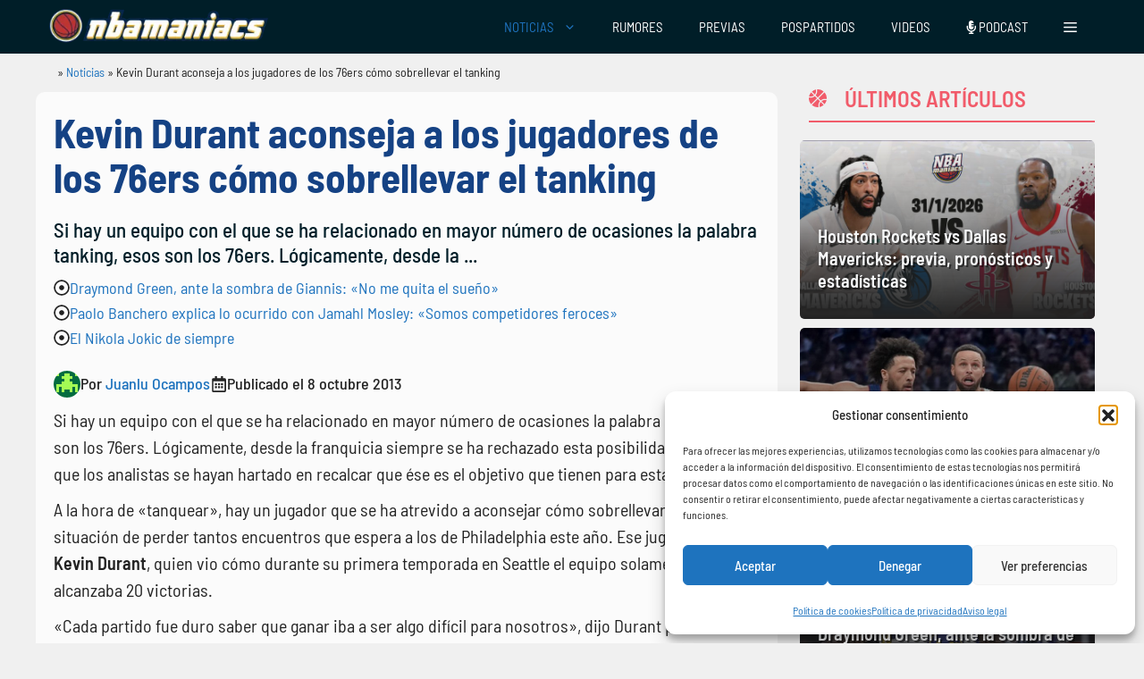

--- FILE ---
content_type: text/html; charset=utf-8
request_url: https://disqus.com/embed/comments/?base=default&f=nbamaniacs&t_i=44580%20https%3A%2F%2Fnbamaniacs.com%2F%3Fp%3D44580&t_u=https%3A%2F%2Fwww.nbamaniacs.com%2Fnoticias%2Fkevin-durant-aconseja-a-los-jugadores-de-los-76ers-como-sobrellevar-el-tanking%2F&t_e=Kevin%20Durant%20aconseja%20a%20los%20jugadores%20de%20los%2076ers%20c%C3%B3mo%20sobrellevar%20el%20tanking&t_d=Kevin%20Durant%20aconseja%20a%20los%20jugadores%20de%20los%2076ers%20c%C3%B3mo%20sobrellevar%20el%20tanking&t_t=Kevin%20Durant%20aconseja%20a%20los%20jugadores%20de%20los%2076ers%20c%C3%B3mo%20sobrellevar%20el%20tanking&s_o=default
body_size: 3837
content:
<!DOCTYPE html>

<html lang="es_ES" dir="ltr" class="not-supported type-">

<head>
    <title>Comentarios de Disqus</title>

    
    <meta name="viewport" content="width=device-width, initial-scale=1, maximum-scale=1, user-scalable=no">
    <meta http-equiv="X-UA-Compatible" content="IE=edge"/>

    <style>
        .alert--warning {
            border-radius: 3px;
            padding: 10px 15px;
            margin-bottom: 10px;
            background-color: #FFE070;
            color: #A47703;
        }

        .alert--warning a,
        .alert--warning a:hover,
        .alert--warning strong {
            color: #A47703;
            font-weight: bold;
        }

        .alert--error p,
        .alert--warning p {
            margin-top: 5px;
            margin-bottom: 5px;
        }
        
        </style>
    
    <style>
        
        html, body {
            overflow-y: auto;
            height: 100%;
        }
        

        #error {
            display: none;
        }

        .clearfix:after {
            content: "";
            display: block;
            height: 0;
            clear: both;
            visibility: hidden;
        }

        
    </style>

</head>
<body>
    

    
    <div id="error" class="alert--error">
        <p>No se ha podido activar Disqus. Si eres moderador revisa nuestra <a href="https://docs.disqus.com/help/83/">guía de solución de problemas</a>. </p>
    </div>

    
    <script type="text/json" id="disqus-forumData">{"session":{"canModerate":false,"audienceSyncVerified":false,"canReply":true,"mustVerify":false,"recaptchaPublicKey":"6LfHFZceAAAAAIuuLSZamKv3WEAGGTgqB_E7G7f3","mustVerifyEmail":false},"forum":{"aetBannerConfirmation":null,"founder":"385694784628396","twitterName":"nbamaniacs","commentsLinkOne":"1 comentario ","guidelines":null,"disableDisqusBrandingOnPolls":false,"commentsLinkZero":"Sin comentarios","disableDisqusBranding":false,"id":"nbamaniacs","badges":[{"target":0,"forum":676481,"image":"https://uploads.disquscdn.com/images/926b61ecd16ac8b21f176a2f0b641b1730ee59317270507deb9d75483683f4cd.png","criteria":"MANUAL","id":316,"name":"Suscriptor"},{"target":0,"forum":676481,"image":"https://uploads.disquscdn.com/images/6018e3b97a529aa836d583d5c538970771532e5fcfa7f03b694431b3a5ae4eb3.png","criteria":"MANUAL","id":317,"name":"Hist\u00f3rico"},{"target":0,"forum":676481,"image":"https://uploads.disquscdn.com/images/f7cf0c3498793cb5ad16f312e1c19b3a8e78ff73c3064ef28eb0dacd1583bf33.png","criteria":"MANUAL","id":318,"name":"NBA Fan"},{"target":500,"forum":676481,"image":"https://uploads.disquscdn.com/images/82fd48aebdecd7042d196a493c821a194a3775a4e2fd0d79ab9ff2a990d60acd.png","criteria":"COMMENTS","id":320,"name":"Mr. Debate"},{"target":0,"forum":676481,"image":"https://uploads.disquscdn.com/images/c0443a861afb652892c6747e5a4844bd5c0763fe642c0a0a6c1634ff2ce82770.png","criteria":"MANUAL","id":321,"name":"Leyenda"},{"target":0,"forum":676481,"image":"https://uploads.disquscdn.com/images/7888f0831481b72e9174b3962ec65d5fe26408e6608e3b05030b9d7ed1c8ffbe.png","criteria":"MANUAL","id":322,"name":"Maniaco"},{"target":0,"forum":676481,"image":"https://uploads.disquscdn.com/images/1562ebec54ec5dc54311146b158be8cdafb16861bee93b7b15c4f149b83bb29d.png","criteria":"MANUAL","id":323,"name":"Staff"},{"target":0,"forum":676481,"image":"https://uploads.disquscdn.com/images/b785ed5a531445e02e04d09429ba9ae41a227fd91ea6a5622b93a70a1c05eeaf.png","criteria":"MANUAL","id":327,"name":"Mito"}],"category":"Sports","aetBannerEnabled":false,"aetBannerTitle":null,"raw_guidelines":null,"initialCommentCount":null,"votingType":0,"daysUnapproveNewUsers":null,"installCompleted":true,"createdAt":"2011-02-23T15:57:18.861007","moderatorBadgeText":"Staff","commentPolicyText":"Comenta con respeto. Off-topics y trolls pueden ser borrados o baneados. En el enlace est\u00e1 la pol\u00edtica de comentarios.","aetEnabled":false,"channel":null,"sort":4,"description":"\u003cp>Noticias, rumores, art\u00edculos y actualidad NBA.\u003c/p>","organizationHasBadges":true,"newPolicy":true,"raw_description":"Noticias, rumores, art\u00edculos y actualidad NBA.","customFont":null,"language":"es_ES","adsReviewStatus":1,"commentsPlaceholderTextEmpty":"Deja el primer comentario...","daysAlive":0,"forumCategory":{"date_added":"2016-01-28T01:54:31","id":10,"name":"Sports"},"linkColor":null,"colorScheme":"light","pk":"676481","commentsPlaceholderTextPopulated":"\u00a1Participa en los comentarios!","permissions":{},"commentPolicyLink":"https://www.nbamaniacs.com/condiciones-de-uso/","aetBannerDescription":null,"favicon":{"permalink":"https://disqus.com/api/forums/favicons/nbamaniacs.jpg","cache":"https://c.disquscdn.com/uploads/forums/67/6481/favicon.png"},"name":"nbamaniacs","commentsLinkMultiple":"{num} comentarios","settings":{"threadRatingsEnabled":true,"adsDRNativeEnabled":false,"behindClickEnabled":false,"disable3rdPartyTrackers":true,"adsVideoEnabled":false,"adsProductVideoEnabled":false,"adsPositionBottomEnabled":false,"ssoRequired":false,"contextualAiPollsEnabled":false,"unapproveLinks":true,"adsPositionRecommendationsEnabled":false,"adsEnabled":false,"adsProductLinksThumbnailsEnabled":false,"hasCustomAvatar":false,"organicDiscoveryEnabled":false,"adsProductDisplayEnabled":false,"adsProductLinksEnabled":false,"audienceSyncEnabled":false,"threadReactionsEnabled":false,"linkAffiliationEnabled":false,"adsPositionAiPollsEnabled":false,"disableSocialShare":false,"adsPositionTopEnabled":false,"adsProductStoriesEnabled":false,"sidebarEnabled":false,"adultContent":false,"allowAnonVotes":false,"gifPickerEnabled":false,"mustVerify":true,"badgesEnabled":true,"mustVerifyEmail":true,"allowAnonPost":false,"unapproveNewUsersEnabled":false,"mediaembedEnabled":false,"aiPollsEnabled":false,"userIdentityDisabled":false,"adsPositionPollEnabled":false,"discoveryLocked":false,"validateAllPosts":false,"adsSettingsLocked":false,"isVIP":false,"adsPositionInthreadEnabled":false},"organizationId":4957694,"typeface":"sans-serif","url":"http://www.nbamaniacs.com","daysThreadAlive":0,"avatar":{"small":{"permalink":"https://disqus.com/api/forums/avatars/nbamaniacs.jpg?size=32","cache":"//a.disquscdn.com/1768293611/images/noavatar32.png"},"large":{"permalink":"https://disqus.com/api/forums/avatars/nbamaniacs.jpg?size=92","cache":"//a.disquscdn.com/1768293611/images/noavatar92.png"}},"signedUrl":"http://disq.us/?url=http%3A%2F%2Fwww.nbamaniacs.com&key=6pGq8yjalbsTSnVDsm3KUA"}}</script>

    <div id="postCompatContainer"><div class="comment__wrapper"><div class="comment__name clearfix"><img class="comment__avatar" src="//a.disquscdn.com/1768293611/images/noavatar92.png" width="32" height="32" /><strong><a href="">george</a></strong> &bull; Hace 12 años
        </div><div class="comment__content"><p>Todavia me duele ver a esos Sonics con 20 victorias, y pensar que si se hubieran quedado en Seattle hoy en dia con Durant, Westbrook, Ibaka.... hubieran sido unos Sonics MEMORABLES.</p></div></div><div class="comment__wrapper"><div class="comment__name clearfix"><img class="comment__avatar" src="//a.disquscdn.com/1768293611/images/noavatar92.png" width="32" height="32" /><strong><a href="">Chema16</a></strong> &bull; Hace 12 años
        </div><div class="comment__content"><p>Y harden, porque en seattle si habrian tenido pasta para pagarle</p></div></div><div class="comment__wrapper"><div class="comment__name clearfix"><img class="comment__avatar" src="https://c.disquscdn.com/uploads/users/7298/4784/avatar92.jpg?1446055251" width="32" height="32" /><strong><a href="">Seb Barr</a></strong> &bull; Hace 12 años
        </div><div class="comment__content"><p>Creo que Steve Kerr tiró una idea de penalizar a los últimos, para que también se pelee para no quedar últimos. Pierde la gracia todo esto del tanking, perder muchos partidos y conseguir al futuro Lebron me parece muy fácil y una falta de respeto a los jugadores y sobre todo a nosotros que queremos ver buen nba no importa qué equipo. <br>Al penalizar sería más divertido porque tendrías a los equipos que luchan por clasificarse a los playoffs, y a los que luchan por no quedar últimos.</p></div></div><div class="comment__wrapper"><div class="comment__name clearfix"><img class="comment__avatar" src="https://c.disquscdn.com/uploads/users/7434/1048/avatar92.jpg?1379858254" width="32" height="32" /><strong><a href="">noteam</a></strong> &bull; Hace 12 años
        </div><div class="comment__content"><p>bien hecho durant, el lo sufrio y ha hecho lo apropiado con los"nuevos" en eso</p></div></div><div class="comment__wrapper"><div class="comment__name clearfix"><img class="comment__avatar" src="//a.disquscdn.com/1768293611/images/noavatar92.png" width="32" height="32" /><strong><a href="">oriol</a></strong> &bull; Hace 12 años
        </div><div class="comment__content"><p>aunque no quieran tankear lo mismo les da porque no van a ganar apenas partidos y tankeen o no serán de lo peor de la liga.Una pena porque soy un fan delos 76ers pero mucho me temo k Norel este año poco o nada y carter Williams no me convence de momento ojala me equivoque.</p></div></div></div>


    <div id="fixed-content"></div>

    
        <script type="text/javascript">
          var embedv2assets = window.document.createElement('script');
          embedv2assets.src = 'https://c.disquscdn.com/embedv2/latest/embedv2.js';
          embedv2assets.async = true;

          window.document.body.appendChild(embedv2assets);
        </script>
    



    
</body>
</html>
